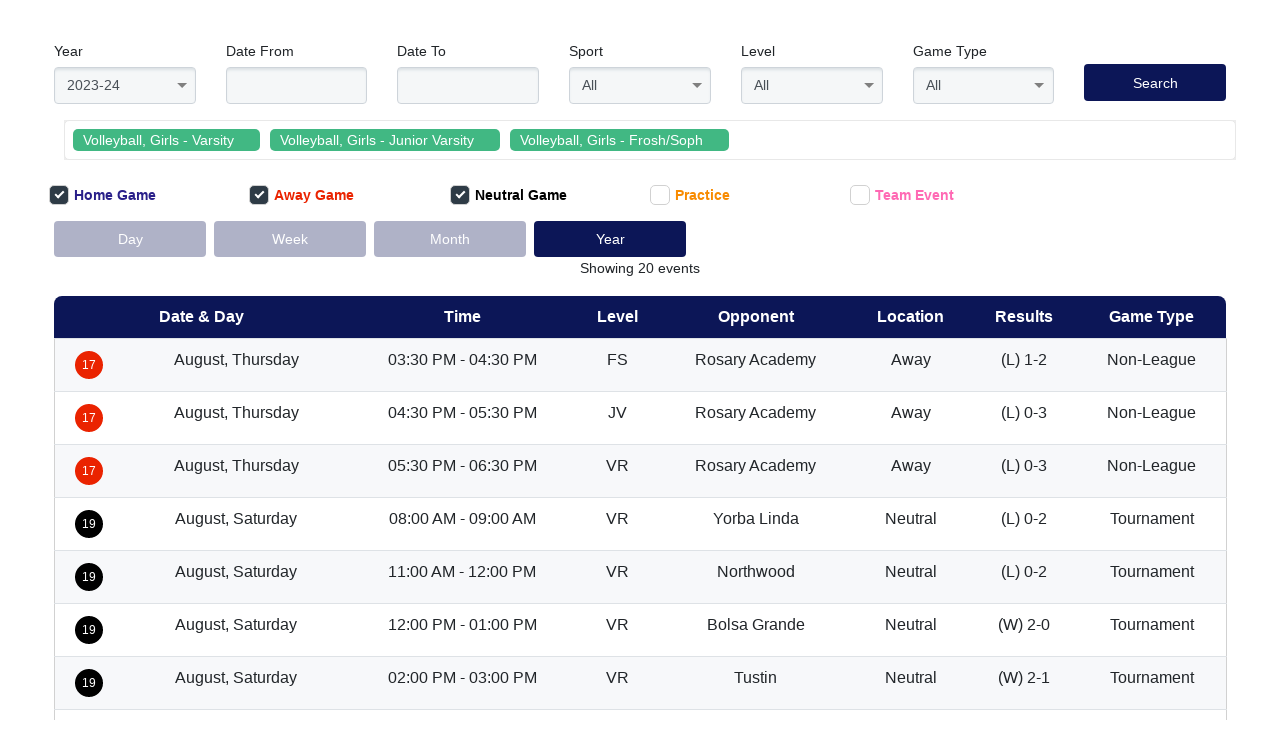

--- FILE ---
content_type: text/html; charset=UTF-8
request_url: https://www.cifsshome.org/widget/event-list?year_id=12&teams=79804,79805,79806&school_id=493&available_event_type_ids=home,away,neutral,2,3&event_type_ids=home,away,neutral&columns=date_day,time,level,opponent,location,results,game_type&filters=day_week_month_year,level,date_range,sport,game_type,year
body_size: 135684
content:
<html>

<head>
    <title>Calendar Widget</title>

    <!-- Styles -->
    <link rel="stylesheet" href="https://cifss-assets.homecampus.com/css/app.css">
    <link rel="stylesheet" href="https://use.fontawesome.com/releases/v5.5.0/css/all.css"
        integrity="sha384-B4dIYHKNBt8Bc12p+WXckhzcICo0wtJAoU8YZTY5qE0Id1GSseTk6S+L3BlXeVIU" crossorigin="anonymous">
    <style>
        .fc-event-time,
        .fc-event-title {
            padding: 0 1px;
            white-space: normal;
        }

        .btn-submit {
            background: #0c1657 !important;
        }

        .btn-submit.inactive {
            opacity: 0.329;
        }

        .modal {
            z-index: 10000;
        }

        .fc-yearBtn-button {
            margin-left: 7px !important;
        }

        table .circle-number {
            color: white;
            width: 28px;
            height: 28px;
            display: flex;
            line-height: 29px;
            font-size: 12px;
            justify-content: center;
        }

        .calendar #calendar .popover-body a {
            color: #0e79c1 !important;
        }

        body,
        html {
            background: white !important;
        }
    </style>
    <script src="https://unpkg.com/vue-multiselect@2.1.0"></script>
    <link rel="stylesheet" href="https://unpkg.com/vue-multiselect@2.1.0/dist/vue-multiselect.min.css">
    <link href="https://cifss-assets.homecampus.com/css/jquery-datepicker-custom.css" rel="stylesheet">
</head>

<body>
    <div class="col my-3">
        <div class="p-3 p-md-4">
            <div class="p-0 mb-2">
                <div class="calendar">
                    <div class="container-fluid">
                                                <form method="GET" class="row" action="/widget/event-list">
                                                            <input type="hidden" name="available_event_type_ids[]" value="home">
                                                            <input type="hidden" name="available_event_type_ids[]" value="away">
                                                            <input type="hidden" name="available_event_type_ids[]" value="neutral">
                                                            <input type="hidden" name="available_event_type_ids[]" value="2">
                                                            <input type="hidden" name="available_event_type_ids[]" value="3">
                                                                                        <input type="hidden" name="filters[]" value="day_week_month_year">
                                                            <input type="hidden" name="filters[]" value="level">
                                                            <input type="hidden" name="filters[]" value="date_range">
                                                            <input type="hidden" name="filters[]" value="sport">
                                                            <input type="hidden" name="filters[]" value="game_type">
                                                            <input type="hidden" name="filters[]" value="year">
                                                                                                                            <input type="hidden" name="columns[]" value="date_day">
                                                                    <input type="hidden" name="columns[]" value="time">
                                                                    <input type="hidden" name="columns[]" value="level">
                                                                    <input type="hidden" name="columns[]" value="opponent">
                                                                    <input type="hidden" name="columns[]" value="location">
                                                                    <input type="hidden" name="columns[]" value="results">
                                                                    <input type="hidden" name="columns[]" value="game_type">
                                                                                                                                                            <input type="hidden" name="teams[]" value="79804">
                                                                    <input type="hidden" name="teams[]" value="79805">
                                                                    <input type="hidden" name="teams[]" value="79806">
                                                                                        <input type="hidden" name="view" value="">
                            <input type="hidden" name="layout" value="">
                            <input type="hidden" name="school_id" value="493">
                            <input type="hidden" name="toggle_date" value="">
                            <input type="hidden" name="toggle_date_increments" value="">

                                                            <div class="col form-group">
                                    <label>Year</label>
                                    <select class="form-control" name="year_id" id="year-id">
                                                                                    <option value="1"
                                                >
                                                2012-13</option>
                                                                                    <option value="2"
                                                >
                                                2013-14</option>
                                                                                    <option value="3"
                                                >
                                                2014-15</option>
                                                                                    <option value="4"
                                                >
                                                2015-16</option>
                                                                                    <option value="5"
                                                >
                                                2016-17</option>
                                                                                    <option value="6"
                                                >
                                                2017-18</option>
                                                                                    <option value="7"
                                                >
                                                2018-19</option>
                                                                                    <option value="8"
                                                >
                                                2019-20</option>
                                                                                    <option value="9"
                                                >
                                                2020-21</option>
                                                                                    <option value="10"
                                                >
                                                2021-22</option>
                                                                                    <option value="11"
                                                >
                                                2022-23</option>
                                                                                    <option value="12"
                                                 selected >
                                                2023-24</option>
                                                                                    <option value="157"
                                                >
                                                2024-25</option>
                                                                                    <option value="164"
                                                >
                                                2025-26</option>
                                                                                    <option value="184"
                                                >
                                                2026-27</option>
                                                                                    <option value="186"
                                                >
                                                2027-28</option>
                                                                            </select>
                                </div>
                                                                                        <div class="col form-group">
                                    <label>Date From</label>
                                    <input type="text" class="form-control datepicker" name="start"
                                        autocomplete="off" value="">
                                </div>
                                <div class="col form-group">
                                    <label>Date To</label>
                                    <input type="text" class="form-control datepicker" name="end"
                                        autocomplete="off" value="">
                                </div>
                                                                                        <div class="col form-group">
                                    <label>Sport</label>
                                    <select class="form-control" name="sport_id" id="sport-id">
                                        <option value="">All</option>
                                                                                    <option value="90"
                                                >
                                                ASB</option>
                                                                                    <option value="58"
                                                >
                                                Band</option>
                                                                                    <option value="21"
                                                >
                                                Baseball</option>
                                                                                    <option value="3"
                                                >
                                                Basketball, Boys</option>
                                                                                    <option value="12"
                                                >
                                                Basketball, Girls</option>
                                                                                    <option value="71"
                                                >
                                                Choir </option>
                                                                                    <option value="22"
                                                >
                                                Cross Country, Boys</option>
                                                                                    <option value="36"
                                                >
                                                Cross Country, Girls</option>
                                                                                    <option value="40"
                                                >
                                                Dance</option>
                                                                                    <option value="114"
                                                >
                                                ESports</option>
                                                                                    <option value="255"
                                                >
                                                Flag Football, Girls</option>
                                                                                    <option value="1"
                                                >
                                                Football (11 person)</option>
                                                                                    <option value="16"
                                                >
                                                Golf, Boys</option>
                                                                                    <option value="17"
                                                >
                                                Golf, Girls</option>
                                                                                    <option value="82"
                                                >
                                                JROTC</option>
                                                                                    <option value="124"
                                                >
                                                Sideline Cheer</option>
                                                                                    <option value="24"
                                                >
                                                Soccer, Boys</option>
                                                                                    <option value="25"
                                                >
                                                Soccer, Girls</option>
                                                                                    <option value="20"
                                                >
                                                Softball</option>
                                                                                    <option value="61"
                                                >
                                                Speech/Debate</option>
                                                                                    <option value="18"
                                                >
                                                Swimming &amp; Diving, Boys</option>
                                                                                    <option value="19"
                                                >
                                                Swimming &amp; Diving, Girls</option>
                                                                                    <option value="26"
                                                >
                                                Tennis, Boys</option>
                                                                                    <option value="27"
                                                >
                                                Tennis, Girls</option>
                                                                                    <option value="28"
                                                >
                                                Track &amp; Field, Boys</option>
                                                                                    <option value="29"
                                                >
                                                Track &amp; Field, Girls</option>
                                                                                    <option value="11"
                                                >
                                                Volleyball, Boys</option>
                                                                                    <option value="13"
                                                >
                                                Volleyball, Girls</option>
                                                                                    <option value="31"
                                                >
                                                Water Polo, Boys</option>
                                                                                    <option value="32"
                                                >
                                                Water Polo, Girls</option>
                                                                                    <option value="15"
                                                >
                                                Wrestling, Boys</option>
                                                                                    <option value="43"
                                                >
                                                Wrestling, Girls</option>
                                                                            </select>
                                </div>
                                                                                        <div class="col form-group">
                                    <label>Level</label>
                                    <select class="form-control" name="level_id" id='level-id'>
                                        <option value="">All</option>
                                                                                    <option value="16"
                                                >
                                                Freshman</option>
                                                                                    <option value="11"
                                                >
                                                Frosh/Soph</option>
                                                                                    <option value="10"
                                                >
                                                Junior Varsity</option>
                                                                                    <option value="75"
                                                >
                                                Open</option>
                                                                                    <option value="1"
                                                >
                                                Varsity</option>
                                                                            </select>
                                </div>
                                                                                                                    <div class="col form-group">
                                    <label>Game Type</label>
                                    <select class="form-control" name="game_type">
                                        <option value="">All</option>
                                                                                    <option value="Non-League"
                                                >
                                                Non-League</option>
                                                                                    <option value="League"
                                                >
                                                League</option>
                                                                                    <option value="Tournament"
                                                >
                                                Tournament</option>
                                                                                    <option value="Scrimmage"
                                                >
                                                Scrimmage</option>
                                                                                    <option value="Playoffs"
                                                >
                                                Playoffs</option>
                                                                                    <option value="State/Regional"
                                                >
                                                State/Regional</option>
                                                                                    <option value="Wildcard"
                                                >
                                                Wildcard</option>
                                                                            </select>
                                </div>
                                                                                    

                            <div class="col mt-4">

                                <button name="hide_past_dates" value="0" class="btn btn-search">Search</button>
                            </div>
                                                            <div class="row d-flex w-100 mb-4" style="margin-left:10px;">
                                    <div id="selected-teams" class="col">
                                        <multiselect v-model="value" :disabled="true" :multiple="true"
                                            :options="options" :custom-label="teamLabel" placeholder="Select a team"
                                            track-by="id"></multiselect>
                                    </div>
                                </div>
                                                        <div class="row d-flex w-100" style="margin-left:10px;">

                                                                                                            <label style="color: #291f89"
                                            class="col-2 custom-checkbox mb-0 font-weight-bold">
                                            <input type="checkbox" value="home"
                                                name="event_type_ids[]" id="event-type-0"
                                                 checked >
                                            <span class="checkmark"></span>
                                            Home Game
                                        </label>
                                                                                                                                                <label style="color: #ea2300"
                                            class="col-2 custom-checkbox mb-0 font-weight-bold">
                                            <input type="checkbox" value="away"
                                                name="event_type_ids[]" id="event-type-1"
                                                 checked >
                                            <span class="checkmark"></span>
                                            Away Game
                                        </label>
                                                                                                                                                <label style="color: #000"
                                            class="col-2 custom-checkbox mb-0 font-weight-bold">
                                            <input type="checkbox" value="neutral"
                                                name="event_type_ids[]" id="event-type-2"
                                                 checked >
                                            <span class="checkmark"></span>
                                            Neutral Game
                                        </label>
                                                                                                                                                <label style="color: #f88b00"
                                            class="col-2 custom-checkbox mb-0 font-weight-bold">
                                            <input type="checkbox" value="2"
                                                name="event_type_ids[]" id="event-type-3"
                                                >
                                            <span class="checkmark"></span>
                                            Practice
                                        </label>
                                                                                                                                                <label style="color: #ff69b4"
                                            class="col-2 custom-checkbox mb-0 font-weight-bold">
                                            <input type="checkbox" value="3"
                                                name="event_type_ids[]" id="event-type-4"
                                                >
                                            <span class="checkmark"></span>
                                            Team Event
                                        </label>
                                                                                                </div>
                        </form>
                    </div>
                    <div class="d-lg-flex">
                        <div class="col mt-5 mt-lg-0">
                            <div id=''>
                                                                    <div class="d-flex">
                                        <button data-target="today"
                                            class="toggle-date btn btn-submit  inactive  mr-2">Day</button>
                                        <button data-target="week"
                                            class="toggle-date  btn btn-submit  inactive   mr-2">Week</button>
                                        <button data-target="month"
                                            class="toggle-date  btn btn-submit  inactive  mr-2">Month</button>
                                        <button data-target="year"
                                            class=" toggle-date btn btn-submit  mr-2">Year</button>
                                    </div>
                                                                                                    <p class="text-center">
                                                                            Showing 20 events
                                                                    </p>
                                <div class="table-ressponsive">
                                <table class="table table-striped w-100 text-center">
        <thead>
                                                <th  colspan="2" >
                        Date &amp; Day</th>
                                    <th >
                        Time</th>
                                    <th >
                        Level</th>
                                    <th >
                        Opponent</th>
                                    <th >
                        Location</th>
                                    <th >
                        Results</th>
                                    <th >
                        Game Type</th>
                                    </thead>
        <tbody>
                            <tr class="text-center">
                                                                                                        <td>
                                    <div class="circle-number rounded-circle mx-auto"
                                        style="background-color: #ea2300">
                                        17
                                    </div>
                                </td>
                                <td>August,
                                    Thursday</td>
                                                                                                                                            
                            
                                                                                    
                            
                            
                            
                            
                            
                            
                                                                                                                                            <td style="white-space: nowrap;">
                                    03:30 PM - 04:30 PM</td>
                                                                                                                
                            
                                                                                    
                            
                            
                            
                            
                            
                            
                                                                                                                                                                                                    <td> FS</td>
                                                        
                            
                                                                                    
                            
                            
                            
                            
                            
                            
                                                                                                                                                                                                                                <td>
                                    <div data-toggle="tooltip" data-placement="top" title="" data-original-title="">
                                        Rosary Academy
                                    </div>
                                </td>
                            
                            
                                                                                    
                            
                            
                            
                            
                            
                            
                                                                                                                                                                                                
                                                            <td>
                                    Away
                                </td>
                            
                                                                                    
                            
                            
                            
                            
                            
                            
                                                                                                                                                                                                
                            
                                                            <td>
                                                                            (L) 1-2
                                                                    </td>
                                                                                    
                            
                            
                            
                            
                            
                            
                                                                                                                                                                                                
                            
                                                                                                                    <td> Non-League</td>
                            
                            
                            
                            
                            
                            
                            
                                                                                        </tr>
                            <tr class="text-center">
                                                                                                        <td>
                                    <div class="circle-number rounded-circle mx-auto"
                                        style="background-color: #ea2300">
                                        17
                                    </div>
                                </td>
                                <td>August,
                                    Thursday</td>
                                                                                                                                            
                            
                                                                                    
                            
                            
                            
                            
                            
                            
                                                                                                                                            <td style="white-space: nowrap;">
                                    04:30 PM - 05:30 PM</td>
                                                                                                                
                            
                                                                                    
                            
                            
                            
                            
                            
                            
                                                                                                                                                                                                    <td> JV</td>
                                                        
                            
                                                                                    
                            
                            
                            
                            
                            
                            
                                                                                                                                                                                                                                <td>
                                    <div data-toggle="tooltip" data-placement="top" title="" data-original-title="">
                                        Rosary Academy
                                    </div>
                                </td>
                            
                            
                                                                                    
                            
                            
                            
                            
                            
                            
                                                                                                                                                                                                
                                                            <td>
                                    Away
                                </td>
                            
                                                                                    
                            
                            
                            
                            
                            
                            
                                                                                                                                                                                                
                            
                                                            <td>
                                                                            (L) 0-3
                                                                    </td>
                                                                                    
                            
                            
                            
                            
                            
                            
                                                                                                                                                                                                
                            
                                                                                                                    <td> Non-League</td>
                            
                            
                            
                            
                            
                            
                            
                                                                                        </tr>
                            <tr class="text-center">
                                                                                                        <td>
                                    <div class="circle-number rounded-circle mx-auto"
                                        style="background-color: #ea2300">
                                        17
                                    </div>
                                </td>
                                <td>August,
                                    Thursday</td>
                                                                                                                                            
                            
                                                                                    
                            
                            
                            
                            
                            
                            
                                                                                                                                            <td style="white-space: nowrap;">
                                    05:30 PM - 06:30 PM</td>
                                                                                                                
                            
                                                                                    
                            
                            
                            
                            
                            
                            
                                                                                                                                                                                                    <td> VR</td>
                                                        
                            
                                                                                    
                            
                            
                            
                            
                            
                            
                                                                                                                                                                                                                                <td>
                                    <div data-toggle="tooltip" data-placement="top" title="" data-original-title="">
                                        Rosary Academy
                                    </div>
                                </td>
                            
                            
                                                                                    
                            
                            
                            
                            
                            
                            
                                                                                                                                                                                                
                                                            <td>
                                    Away
                                </td>
                            
                                                                                    
                            
                            
                            
                            
                            
                            
                                                                                                                                                                                                
                            
                                                            <td>
                                                                            (L) 0-3
                                                                    </td>
                                                                                    
                            
                            
                            
                            
                            
                            
                                                                                                                                                                                                
                            
                                                                                                                    <td> Non-League</td>
                            
                            
                            
                            
                            
                            
                            
                                                                                        </tr>
                            <tr class="text-center">
                                                                                                        <td>
                                    <div class="circle-number rounded-circle mx-auto"
                                        style="background-color: #000">
                                        19
                                    </div>
                                </td>
                                <td>August,
                                    Saturday</td>
                                                                                                                                            
                            
                                                                                    
                            
                            
                            
                            
                            
                            
                                                                                                                                            <td style="white-space: nowrap;">
                                    08:00 AM - 09:00 AM</td>
                                                                                                                
                            
                                                                                    
                            
                            
                            
                            
                            
                            
                                                                                                                                                                                                    <td> VR</td>
                                                        
                            
                                                                                    
                            
                            
                            
                            
                            
                            
                                                                                                                                                                                                                                <td>
                                    <div data-toggle="tooltip" data-placement="top" title="" data-original-title="">
                                        Yorba Linda
                                    </div>
                                </td>
                            
                            
                                                                                    
                            
                            
                            
                            
                            
                            
                                                                                                                                                                                                
                                                            <td>
                                    Neutral
                                </td>
                            
                                                                                    
                            
                            
                            
                            
                            
                            
                                                                                                                                                                                                
                            
                                                            <td>
                                                                            (L) 0-2
                                                                    </td>
                                                                                    
                            
                            
                            
                            
                            
                            
                                                                                                                                                                                                
                            
                                                                                                                    <td> Tournament</td>
                            
                            
                            
                            
                            
                            
                            
                                                                                        </tr>
                            <tr class="text-center">
                                                                                                        <td>
                                    <div class="circle-number rounded-circle mx-auto"
                                        style="background-color: #000">
                                        19
                                    </div>
                                </td>
                                <td>August,
                                    Saturday</td>
                                                                                                                                            
                            
                                                                                    
                            
                            
                            
                            
                            
                            
                                                                                                                                            <td style="white-space: nowrap;">
                                    11:00 AM - 12:00 PM</td>
                                                                                                                
                            
                                                                                    
                            
                            
                            
                            
                            
                            
                                                                                                                                                                                                    <td> VR</td>
                                                        
                            
                                                                                    
                            
                            
                            
                            
                            
                            
                                                                                                                                                                                                                                <td>
                                    <div data-toggle="tooltip" data-placement="top" title="" data-original-title="">
                                        Northwood
                                    </div>
                                </td>
                            
                            
                                                                                    
                            
                            
                            
                            
                            
                            
                                                                                                                                                                                                
                                                            <td>
                                    Neutral
                                </td>
                            
                                                                                    
                            
                            
                            
                            
                            
                            
                                                                                                                                                                                                
                            
                                                            <td>
                                                                            (L) 0-2
                                                                    </td>
                                                                                    
                            
                            
                            
                            
                            
                            
                                                                                                                                                                                                
                            
                                                                                                                    <td> Tournament</td>
                            
                            
                            
                            
                            
                            
                            
                                                                                        </tr>
                            <tr class="text-center">
                                                                                                        <td>
                                    <div class="circle-number rounded-circle mx-auto"
                                        style="background-color: #000">
                                        19
                                    </div>
                                </td>
                                <td>August,
                                    Saturday</td>
                                                                                                                                            
                            
                                                                                    
                            
                            
                            
                            
                            
                            
                                                                                                                                            <td style="white-space: nowrap;">
                                    12:00 PM - 01:00 PM</td>
                                                                                                                
                            
                                                                                    
                            
                            
                            
                            
                            
                            
                                                                                                                                                                                                    <td> VR</td>
                                                        
                            
                                                                                    
                            
                            
                            
                            
                            
                            
                                                                                                                                                                                                                                <td>
                                    <div data-toggle="tooltip" data-placement="top" title="" data-original-title="">
                                        Bolsa Grande
                                    </div>
                                </td>
                            
                            
                                                                                    
                            
                            
                            
                            
                            
                            
                                                                                                                                                                                                
                                                            <td>
                                    Neutral
                                </td>
                            
                                                                                    
                            
                            
                            
                            
                            
                            
                                                                                                                                                                                                
                            
                                                            <td>
                                                                            (W) 2-0
                                                                    </td>
                                                                                    
                            
                            
                            
                            
                            
                            
                                                                                                                                                                                                
                            
                                                                                                                    <td> Tournament</td>
                            
                            
                            
                            
                            
                            
                            
                                                                                        </tr>
                            <tr class="text-center">
                                                                                                        <td>
                                    <div class="circle-number rounded-circle mx-auto"
                                        style="background-color: #000">
                                        19
                                    </div>
                                </td>
                                <td>August,
                                    Saturday</td>
                                                                                                                                            
                            
                                                                                    
                            
                            
                            
                            
                            
                            
                                                                                                                                            <td style="white-space: nowrap;">
                                    02:00 PM - 03:00 PM</td>
                                                                                                                
                            
                                                                                    
                            
                            
                            
                            
                            
                            
                                                                                                                                                                                                    <td> VR</td>
                                                        
                            
                                                                                    
                            
                            
                            
                            
                            
                            
                                                                                                                                                                                                                                <td>
                                    <div data-toggle="tooltip" data-placement="top" title="" data-original-title="">
                                        Tustin
                                    </div>
                                </td>
                            
                            
                                                                                    
                            
                            
                            
                            
                            
                            
                                                                                                                                                                                                
                                                            <td>
                                    Neutral
                                </td>
                            
                                                                                    
                            
                            
                            
                            
                            
                            
                                                                                                                                                                                                
                            
                                                            <td>
                                                                            (W) 2-1
                                                                    </td>
                                                                                    
                            
                            
                            
                            
                            
                            
                                                                                                                                                                                                
                            
                                                                                                                    <td> Tournament</td>
                            
                            
                            
                            
                            
                            
                            
                                                                                        </tr>
                            <tr class="text-center">
                                                                                                        <td>
                                    <div class="circle-number rounded-circle mx-auto"
                                        style="background-color: #000">
                                        19
                                    </div>
                                </td>
                                <td>August,
                                    Saturday</td>
                                                                                                                                            
                            
                                                                                    
                            
                            
                            
                            
                            
                            
                                                                                                                                            <td style="white-space: nowrap;">
                                    04:00 PM - 05:00 PM</td>
                                                                                                                
                            
                                                                                    
                            
                            
                            
                            
                            
                            
                                                                                                                                                                                                    <td> VR</td>
                                                        
                            
                                                                                    
                            
                            
                            
                            
                            
                            
                                                                                                                                                                                                                                <td>
                                    <div data-toggle="tooltip" data-placement="top" title="" data-original-title="">
                                        Portola
                                    </div>
                                </td>
                            
                            
                                                                                    
                            
                            
                            
                            
                            
                            
                                                                                                                                                                                                
                                                            <td>
                                    Neutral
                                </td>
                            
                                                                                    
                            
                            
                            
                            
                            
                            
                                                                                                                                                                                                
                            
                                                            <td>
                                                                            (L) 0-2
                                                                    </td>
                                                                                    
                            
                            
                            
                            
                            
                            
                                                                                                                                                                                                
                            
                                                                                                                    <td> Tournament</td>
                            
                            
                            
                            
                            
                            
                            
                                                                                        </tr>
                            <tr class="text-center">
                                                                                                        <td>
                                    <div class="circle-number rounded-circle mx-auto"
                                        style="background-color: #ea2300">
                                        22
                                    </div>
                                </td>
                                <td>August,
                                    Tuesday</td>
                                                                                                                                            
                            
                                                                                    
                            
                            
                            
                            
                            
                            
                                                                                                                                            <td style="white-space: nowrap;">
                                    03:30 PM - 04:30 PM</td>
                                                                                                                
                            
                                                                                    
                            
                            
                            
                            
                            
                            
                                                                                                                                                                                                    <td> FS</td>
                                                        
                            
                                                                                    
                            
                            
                            
                            
                            
                            
                                                                                                                                                                                                                                <td>
                                    <div data-toggle="tooltip" data-placement="top" title="" data-original-title="">
                                        El Modena
                                    </div>
                                </td>
                            
                            
                                                                                    
                            
                            
                            
                            
                            
                            
                                                                                                                                                                                                
                                                            <td>
                                    Away
                                </td>
                            
                                                                                    
                            
                            
                            
                            
                            
                            
                                                                                                                                                                                                
                            
                                                            <td>
                                                                            (W) 2-0
                                                                    </td>
                                                                                    
                            
                            
                            
                            
                            
                            
                                                                                                                                                                                                
                            
                                                                                                                    <td> Non-League</td>
                            
                            
                            
                            
                            
                            
                            
                                                                                        </tr>
                            <tr class="text-center">
                                                                                                        <td>
                                    <div class="circle-number rounded-circle mx-auto"
                                        style="background-color: #ea2300">
                                        22
                                    </div>
                                </td>
                                <td>August,
                                    Tuesday</td>
                                                                                                                                            
                            
                                                                                    
                            
                            
                            
                            
                            
                            
                                                                                                                                            <td style="white-space: nowrap;">
                                    04:30 PM - 05:30 PM</td>
                                                                                                                
                            
                                                                                    
                            
                            
                            
                            
                            
                            
                                                                                                                                                                                                    <td> JV</td>
                                                        
                            
                                                                                    
                            
                            
                            
                            
                            
                            
                                                                                                                                                                                                                                <td>
                                    <div data-toggle="tooltip" data-placement="top" title="" data-original-title="">
                                        El Modena
                                    </div>
                                </td>
                            
                            
                                                                                    
                            
                            
                            
                            
                            
                            
                                                                                                                                                                                                
                                                            <td>
                                    Away
                                </td>
                            
                                                                                    
                            
                            
                            
                            
                            
                            
                                                                                                                                                                                                
                            
                                                            <td>
                                                                            (W) 2-0
                                                                    </td>
                                                                                    
                            
                            
                            
                            
                            
                            
                                                                                                                                                                                                
                            
                                                                                                                    <td> Non-League</td>
                            
                            
                            
                            
                            
                            
                            
                                                                                        </tr>
                            <tr class="text-center">
                                                                                                        <td>
                                    <div class="circle-number rounded-circle mx-auto"
                                        style="background-color: #ea2300">
                                        22
                                    </div>
                                </td>
                                <td>August,
                                    Tuesday</td>
                                                                                                                                            
                            
                                                                                    
                            
                            
                            
                            
                            
                            
                                                                                                                                            <td style="white-space: nowrap;">
                                    05:30 PM - 06:30 PM</td>
                                                                                                                
                            
                                                                                    
                            
                            
                            
                            
                            
                            
                                                                                                                                                                                                    <td> VR</td>
                                                        
                            
                                                                                    
                            
                            
                            
                            
                            
                            
                                                                                                                                                                                                                                <td>
                                    <div data-toggle="tooltip" data-placement="top" title="" data-original-title="">
                                        El Modena
                                    </div>
                                </td>
                            
                            
                                                                                    
                            
                            
                            
                            
                            
                            
                                                                                                                                                                                                
                                                            <td>
                                    Away
                                </td>
                            
                                                                                    
                            
                            
                            
                            
                            
                            
                                                                                                                                                                                                
                            
                                                            <td>
                                                                            (L) 1-3
                                                                    </td>
                                                                                    
                            
                            
                            
                            
                            
                            
                                                                                                                                                                                                
                            
                                                                                                                    <td> Non-League</td>
                            
                            
                            
                            
                            
                            
                            
                                                                                        </tr>
                            <tr class="text-center">
                                                                                                        <td>
                                    <div class="circle-number rounded-circle mx-auto"
                                        style="background-color: #000">
                                        26
                                    </div>
                                </td>
                                <td>August,
                                    Saturday</td>
                                                                                                                                            
                            
                                                                                    
                            
                            
                            
                            
                            
                            
                                                                                                                                            <td style="white-space: nowrap;">
                                    08:00 AM</td>
                                                                                                                
                            
                                                                                    
                            
                            
                            
                            
                            
                            
                                                                                                                                                                                                    <td> JV</td>
                                                        
                            
                                                                                    
                            
                            
                            
                            
                            
                            
                                                                                                                                                                                                                                <td>
                                    <div data-toggle="tooltip" data-placement="top" title="" data-original-title="">
                                        
                                    </div>
                                </td>
                            
                            
                                                                                    
                            
                            
                            
                            
                            
                            
                                                                                                                                                                                                
                                                            <td>
                                    Neutral
                                </td>
                            
                                                                                    
                            
                            
                            
                            
                            
                            
                                                                                                                                                                                                
                            
                                                            <td>
                                                                    </td>
                                                                                    
                            
                            
                            
                            
                            
                            
                                                                                                                                                                                                
                            
                                                                                                                    <td> Tournament</td>
                            
                            
                            
                            
                            
                            
                            
                                                                                        </tr>
                            <tr class="text-center">
                                                                                                        <td>
                                    <div class="circle-number rounded-circle mx-auto"
                                        style="background-color: #ea2300">
                                        29
                                    </div>
                                </td>
                                <td>August,
                                    Tuesday</td>
                                                                                                                                            
                            
                                                                                    
                            
                            
                            
                            
                            
                            
                                                                                                                                            <td style="white-space: nowrap;">
                                    03:15 PM - 04:15 PM</td>
                                                                                                                
                            
                                                                                    
                            
                            
                            
                            
                            
                            
                                                                                                                                                                                                    <td> FS</td>
                                                        
                            
                                                                                    
                            
                            
                            
                            
                            
                            
                                                                                                                                                                                                                                <td>
                                    <div data-toggle="tooltip" data-placement="top" title="" data-original-title="">
                                        Tustin
                                    </div>
                                </td>
                            
                            
                                                                                    
                            
                            
                            
                            
                            
                            
                                                                                                                                                                                                
                                                            <td>
                                    Away
                                </td>
                            
                                                                                    
                            
                            
                            
                            
                            
                            
                                                                                                                                                                                                
                            
                                                            <td>
                                                                            (W) 2-1
                                                                    </td>
                                                                                    
                            
                            
                            
                            
                            
                            
                                                                                                                                                                                                
                            
                                                                                                                    <td> Non-League</td>
                            
                            
                            
                            
                            
                            
                            
                                                                                        </tr>
                            <tr class="text-center">
                                                                                                        <td>
                                    <div class="circle-number rounded-circle mx-auto"
                                        style="background-color: #ea2300">
                                        29
                                    </div>
                                </td>
                                <td>August,
                                    Tuesday</td>
                                                                                                                                            
                            
                                                                                    
                            
                            
                            
                            
                            
                            
                                                                                                                                            <td style="white-space: nowrap;">
                                    04:15 PM - 05:15 PM</td>
                                                                                                                
                            
                                                                                    
                            
                            
                            
                            
                            
                            
                                                                                                                                                                                                    <td> JV</td>
                                                        
                            
                                                                                    
                            
                            
                            
                            
                            
                            
                                                                                                                                                                                                                                <td>
                                    <div data-toggle="tooltip" data-placement="top" title="" data-original-title="">
                                        Tustin
                                    </div>
                                </td>
                            
                            
                                                                                    
                            
                            
                            
                            
                            
                            
                                                                                                                                                                                                
                                                            <td>
                                    Away
                                </td>
                            
                                                                                    
                            
                            
                            
                            
                            
                            
                                                                                                                                                                                                
                            
                                                            <td>
                                                                            (W) 2-1
                                                                    </td>
                                                                                    
                            
                            
                            
                            
                            
                            
                                                                                                                                                                                                
                            
                                                                                                                    <td> Non-League</td>
                            
                            
                            
                            
                            
                            
                            
                                                                                        </tr>
                            <tr class="text-center">
                                                                                                        <td>
                                    <div class="circle-number rounded-circle mx-auto"
                                        style="background-color: #ea2300">
                                        29
                                    </div>
                                </td>
                                <td>August,
                                    Tuesday</td>
                                                                                                                                            
                            
                                                                                    
                            
                            
                            
                            
                            
                            
                                                                                                                                            <td style="white-space: nowrap;">
                                    05:15 PM - 06:15 PM</td>
                                                                                                                
                            
                                                                                    
                            
                            
                            
                            
                            
                            
                                                                                                                                                                                                    <td> VR</td>
                                                        
                            
                                                                                    
                            
                            
                            
                            
                            
                            
                                                                                                                                                                                                                                <td>
                                    <div data-toggle="tooltip" data-placement="top" title="" data-original-title="">
                                        Tustin
                                    </div>
                                </td>
                            
                            
                                                                                    
                            
                            
                            
                            
                            
                            
                                                                                                                                                                                                
                                                            <td>
                                    Away
                                </td>
                            
                                                                                    
                            
                            
                            
                            
                            
                            
                                                                                                                                                                                                
                            
                                                            <td>
                                                                            (W) 3-2
                                                                    </td>
                                                                                    
                            
                            
                            
                            
                            
                            
                                                                                                                                                                                                
                            
                                                                                                                    <td> Non-League</td>
                            
                            
                            
                            
                            
                            
                            
                                                                                        </tr>
                            <tr class="text-center">
                                                                                                        <td>
                                    <div class="circle-number rounded-circle mx-auto"
                                        style="background-color: #291f89">
                                        31
                                    </div>
                                </td>
                                <td>August,
                                    Thursday</td>
                                                                                                                                            
                            
                                                                                    
                            
                            
                            
                            
                            
                            
                                                                                                                                            <td style="white-space: nowrap;">
                                    03:30 PM - 04:30 PM</td>
                                                                                                                
                            
                                                                                    
                            
                            
                            
                            
                            
                            
                                                                                                                                                                                                    <td> FS</td>
                                                        
                            
                                                                                    
                            
                            
                            
                            
                            
                            
                                                                                                                                                                                                                                <td>
                                    <div data-toggle="tooltip" data-placement="top" title="" data-original-title="">
                                        Whittier Christian
                                    </div>
                                </td>
                            
                            
                                                                                    
                            
                            
                            
                            
                            
                            
                                                                                                                                                                                                
                                                            <td>
                                    Home
                                </td>
                            
                                                                                    
                            
                            
                            
                            
                            
                            
                                                                                                                                                                                                
                            
                                                            <td>
                                                                            (W) 2-0
                                                                    </td>
                                                                                    
                            
                            
                            
                            
                            
                            
                                                                                                                                                                                                
                            
                                                                                                                    <td> Non-League</td>
                            
                            
                            
                            
                            
                            
                            
                                                                                        </tr>
                            <tr class="text-center">
                                                                                                        <td>
                                    <div class="circle-number rounded-circle mx-auto"
                                        style="background-color: #291f89">
                                        31
                                    </div>
                                </td>
                                <td>August,
                                    Thursday</td>
                                                                                                                                            
                            
                                                                                    
                            
                            
                            
                            
                            
                            
                                                                                                                                            <td style="white-space: nowrap;">
                                    04:30 PM - 05:30 PM</td>
                                                                                                                
                            
                                                                                    
                            
                            
                            
                            
                            
                            
                                                                                                                                                                                                    <td> JV</td>
                                                        
                            
                                                                                    
                            
                            
                            
                            
                            
                            
                                                                                                                                                                                                                                <td>
                                    <div data-toggle="tooltip" data-placement="top" title="" data-original-title="">
                                        Whittier Christian
                                    </div>
                                </td>
                            
                            
                                                                                    
                            
                            
                            
                            
                            
                            
                                                                                                                                                                                                
                                                            <td>
                                    Home
                                </td>
                            
                                                                                    
                            
                            
                            
                            
                            
                            
                                                                                                                                                                                                
                            
                                                            <td>
                                                                            (L) 1-2
                                                                    </td>
                                                                                    
                            
                            
                            
                            
                            
                            
                                                                                                                                                                                                
                            
                                                                                                                    <td> Non-League</td>
                            
                            
                            
                            
                            
                            
                            
                                                                                        </tr>
                            <tr class="text-center">
                                                                                                        <td>
                                    <div class="circle-number rounded-circle mx-auto"
                                        style="background-color: #291f89">
                                        31
                                    </div>
                                </td>
                                <td>August,
                                    Thursday</td>
                                                                                                                                            
                            
                                                                                    
                            
                            
                            
                            
                            
                            
                                                                                                                                            <td style="white-space: nowrap;">
                                    05:30 PM - 06:30 PM</td>
                                                                                                                
                            
                                                                                    
                            
                            
                            
                            
                            
                            
                                                                                                                                                                                                    <td> VR</td>
                                                        
                            
                                                                                    
                            
                            
                            
                            
                            
                            
                                                                                                                                                                                                                                <td>
                                    <div data-toggle="tooltip" data-placement="top" title="" data-original-title="">
                                        Whittier Christian
                                    </div>
                                </td>
                            
                            
                                                                                    
                            
                            
                            
                            
                            
                            
                                                                                                                                                                                                
                                                            <td>
                                    Home
                                </td>
                            
                                                                                    
                            
                            
                            
                            
                            
                            
                                                                                                                                                                                                
                            
                                                            <td>
                                                                            (L) 0-3
                                                                    </td>
                                                                                    
                            
                            
                            
                            
                            
                            
                                                                                                                                                                                                
                            
                                                                                                                    <td> Non-League</td>
                            
                            
                            
                            
                            
                            
                            
                                                                                        </tr>
                            <tr class="text-center">
                                                                                                        <td>
                                    <div class="circle-number rounded-circle mx-auto"
                                        style="background-color: #000">
                                        02
                                    </div>
                                </td>
                                <td>September,
                                    Saturday</td>
                                                                                                                                            
                            
                                                                                    
                            
                            
                            
                            
                            
                            
                                                                                                                                            <td style="white-space: nowrap;">
                                    08:00 AM</td>
                                                                                                                
                            
                                                                                    
                            
                            
                            
                            
                            
                            
                                                                                                                                                                                                    <td> VR</td>
                                                        
                            
                                                                                    
                            
                            
                            
                            
                            
                            
                                                                                                                                                                                                                                <td>
                                    <div data-toggle="tooltip" data-placement="top" title="" data-original-title="">
                                        
                                    </div>
                                </td>
                            
                            
                                                                                    
                            
                            
                            
                            
                            
                            
                                                                                                                                                                                                
                                                            <td>
                                    Neutral
                                </td>
                            
                                                                                    
                            
                            
                            
                            
                            
                            
                                                                                                                                                                                                
                            
                                                            <td>
                                                                    </td>
                                                                                    
                            
                            
                            
                            
                            
                            
                                                                                                                                                                                                
                            
                                                                                                                    <td> Tournament</td>
                            
                            
                            
                            
                            
                            
                            
                                                                                        </tr>
                            <tr class="text-center">
                                                                                                        <td>
                                    <div class="circle-number rounded-circle mx-auto"
                                        style="background-color: #ea2300">
                                        05
                                    </div>
                                </td>
                                <td>September,
                                    Tuesday</td>
                                                                                                                                            
                            
                                                                                    
                            
                            
                            
                            
                            
                            
                                                                                                                                            <td style="white-space: nowrap;">
                                    03:30 PM - 04:30 PM</td>
                                                                                                                
                            
                                                                                    
                            
                            
                            
                            
                            
                            
                                                                                                                                                                                                    <td> FS</td>
                                                        
                            
                                                                                    
                            
                            
                            
                            
                            
                            
                                                                                                                                                                                                                                <td>
                                    <div data-toggle="tooltip" data-placement="top" title="" data-original-title="">
                                        Esperanza
                                    </div>
                                </td>
                            
                            
                                                                                    
                            
                            
                            
                            
                            
                            
                                                                                                                                                                                                
                                                            <td>
                                    Away
                                </td>
                            
                                                                                    
                            
                            
                            
                            
                            
                            
                                                                                                                                                                                                
                            
                                                            <td>
                                                                            (L) 1-2
                                                                    </td>
                                                                                    
                            
                            
                            
                            
                            
                            
                                                                                                                                                                                                
                            
                                                                                                                    <td> Non-League</td>
                            
                            
                            
                            
                            
                            
                            
                                                                                        </tr>
                    </tbody>
    </table>
            <div class="custom-pagination d-md-flex align-items-center justify-content-center">
            <div class="custom-pagination text-center">
        <div class="d-flex ml-md-2 justify-content-center mb-2">
            
                            <a class="btn rounded mr-1 d-flex align-items-center disabled"><i class="fas fa-chevron-left mr-1"></i> <span class="d-none d-md-block">Previous</span></a>
            
            
                            
                
                
                                                                                        <a class="btn rounded mr-0 mr-md-1 active"> 1 </a>
                                                                                                <a class="btn rounded mr-0 mr-md-1" href="https://www.cifsshome.org/widget/event-list?year_id=12&amp;teams%5B0%5D=79804&amp;teams%5B1%5D=79805&amp;teams%5B2%5D=79806&amp;school_id=493&amp;available_event_type_ids%5B0%5D=home&amp;available_event_type_ids%5B1%5D=away&amp;available_event_type_ids%5B2%5D=neutral&amp;available_event_type_ids%5B3%5D=2&amp;available_event_type_ids%5B4%5D=3&amp;event_type_ids%5B0%5D=home&amp;event_type_ids%5B1%5D=away&amp;event_type_ids%5B2%5D=neutral&amp;columns%5B0%5D=date_day&amp;columns%5B1%5D=time&amp;columns%5B2%5D=level&amp;columns%5B3%5D=opponent&amp;columns%5B4%5D=location&amp;columns%5B5%5D=results&amp;columns%5B6%5D=game_type&amp;filters%5B0%5D=day_week_month_year&amp;filters%5B1%5D=level&amp;filters%5B2%5D=date_range&amp;filters%5B3%5D=sport&amp;filters%5B4%5D=game_type&amp;filters%5B5%5D=year&amp;page=2"> 2 </a>
                                                                                                <a class="btn rounded mr-0 mr-md-1" href="https://www.cifsshome.org/widget/event-list?year_id=12&amp;teams%5B0%5D=79804&amp;teams%5B1%5D=79805&amp;teams%5B2%5D=79806&amp;school_id=493&amp;available_event_type_ids%5B0%5D=home&amp;available_event_type_ids%5B1%5D=away&amp;available_event_type_ids%5B2%5D=neutral&amp;available_event_type_ids%5B3%5D=2&amp;available_event_type_ids%5B4%5D=3&amp;event_type_ids%5B0%5D=home&amp;event_type_ids%5B1%5D=away&amp;event_type_ids%5B2%5D=neutral&amp;columns%5B0%5D=date_day&amp;columns%5B1%5D=time&amp;columns%5B2%5D=level&amp;columns%5B3%5D=opponent&amp;columns%5B4%5D=location&amp;columns%5B5%5D=results&amp;columns%5B6%5D=game_type&amp;filters%5B0%5D=day_week_month_year&amp;filters%5B1%5D=level&amp;filters%5B2%5D=date_range&amp;filters%5B3%5D=sport&amp;filters%5B4%5D=game_type&amp;filters%5B5%5D=year&amp;page=3"> 3 </a>
                                                                        
            
                            <a class="btn rounded d-flex align-items-center" href="https://www.cifsshome.org/widget/event-list?year_id=12&amp;teams%5B0%5D=79804&amp;teams%5B1%5D=79805&amp;teams%5B2%5D=79806&amp;school_id=493&amp;available_event_type_ids%5B0%5D=home&amp;available_event_type_ids%5B1%5D=away&amp;available_event_type_ids%5B2%5D=neutral&amp;available_event_type_ids%5B3%5D=2&amp;available_event_type_ids%5B4%5D=3&amp;event_type_ids%5B0%5D=home&amp;event_type_ids%5B1%5D=away&amp;event_type_ids%5B2%5D=neutral&amp;columns%5B0%5D=date_day&amp;columns%5B1%5D=time&amp;columns%5B2%5D=level&amp;columns%5B3%5D=opponent&amp;columns%5B4%5D=location&amp;columns%5B5%5D=results&amp;columns%5B6%5D=game_type&amp;filters%5B0%5D=day_week_month_year&amp;filters%5B1%5D=level&amp;filters%5B2%5D=date_range&amp;filters%5B3%5D=sport&amp;filters%5B4%5D=game_type&amp;filters%5B5%5D=year&amp;page=2" rel="next" aria-label="Next &raquo;"> <span class="d-none d-md-block">Next</span> <i class="fas fa-chevron-right ml-1"></i></a>
                    </div>
        <span>Showing 1 to 20 of 58</span>
    </div>

        </div>
    </div>                                </div>
                            </div>
                        </div>
                    </div>
                </div>
            </div>
        </div>
    </div>
     <div class="text-center mt-4 mb-5">
        <form method="POST" action="https://www.cifsshome.org/widget-export/event-list" target="_blank">
            <input type="hidden" name="_token" value="qzUabjhykGPx8rSYAYN08egVQHa8oIBaMwhfvETq">            <input type="hidden" name="year_id" value="12">
                                        <input type="hidden" name="year_id" value="12">
                                                    <input type="hidden" name="teams" value="79804,79805,79806">
                                                    <input type="hidden" name="school_id" value="493">
                                                    <input type="hidden" name="available_event_type_ids" value="home,away,neutral,2,3">
                                                    <input type="hidden" name="event_type_ids" value="home,away,neutral">
                                                    <input type="hidden" name="columns" value="date_day,time,level,opponent,location,results,game_type">
                                                    <input type="hidden" name="filters" value="day_week_month_year,level,date_range,sport,game_type,year">
                                    <button type="submit" id="exportButton" class="btn btn-submit py-2 mr-2">Export PDF</button>
        </form>
    </div>

    <!-- Scripts -->
    <link rel="stylesheet" href="https://code.jquery.com/ui/1.13.0/themes/smoothness/jquery-ui.css">
    <script src="https://cifss-assets.homecampus.com/js/app.js?id=edb331bae2df3f630804629df7c2f725"></script>
    <script src="https://code.jquery.com/ui/1.13.1/jquery-ui.min.js"
        integrity="sha256-eTyxS0rkjpLEo16uXTS0uVCS4815lc40K2iVpWDvdSY=" crossorigin="anonymous"></script>

    <!-- Full Calendar -->
    <script>
        function blankOnNull(data) {
            if (data == null) {
                return '';
            }

            return data;
        }

        $(document).ready(function() {
            var $input = $('#opponent-school .typeahead');
            var sectionId = 1
            $input.typeahead({
                source: function(query, process) {
                    return $.get('/widget/schools/get', {
                        school: query,
                        section_id: sectionId,
                        limit: 10,
                    }, function(data) {
                        return process(data);
                    });
                },
            });
            $input.change(function() {
                var current = $input.typeahead("getActive");
                if (current) {
                    // Some item from your model is active!
                    if (current.name == $input.val()) {
                        $('#opponent-school-id').val(current.id);
                    }
                } else {
                    $('#opponent-school-id').val('');
                }
            });
        })
    </script>

    <script>
        var app = new Vue({
            el: '#selected-teams',
            components: {
                Multiselect: window.VueMultiselect.default
            },
            data() {
                return {
                    value: [{"id":79804,"sport_id":13,"sport":"Volleyball, Girls","level_id":1,"level":"Varsity"},{"id":79805,"sport_id":13,"sport":"Volleyball, Girls","level_id":10,"level":"Junior Varsity"},{"id":79806,"sport_id":13,"sport":"Volleyball, Girls","level_id":11,"level":"Frosh\/Soph"}],
                    options: [{"id":79804,"sport_id":13,"sport":"Volleyball, Girls","level_id":1,"level":"Varsity"},{"id":79805,"sport_id":13,"sport":"Volleyball, Girls","level_id":10,"level":"Junior Varsity"},{"id":79806,"sport_id":13,"sport":"Volleyball, Girls","level_id":11,"level":"Frosh\/Soph"}],
                }
            },
            methods: {
                teamLabel({
                    sport,
                    level
                }) {
                    return `${sport} - ${level}`
                },
            }
        })
    </script>
    <style>
        .multiselect__tag-icon,
        .multiselect__select {
            display: none !important;
        }

        .multiselect--disabled {
            opacity: 1;
        }
    </style>
    <script>
        $(document).ready(function() {
            $('.datepicker').datepicker({
                changeMonth: true,
                changeYear: true,
                //minDate: dateToday
            });

            $('.add-date-increments').click(function() {
                var increments = $(this).data('increments');
                increments++;
                var href = new URL(window.location.href);
                href.searchParams.set('toggle_date_increments', increments)
                window.location.href = decodeURIComponent(href.toString());
            })

            $('.sub-date-increments').click(function() {
                var increments = $(this).data('increments');
                increments--;
                var href = new URL(window.location.href);
                href.searchParams.set('toggle_date_increments', increments)
                window.location.href = decodeURIComponent(href.toString());
            })

            $('.toggle-date').click(function() {
                var target = $(this).data('target');

                var href = new URL(window.location.href);
                href.searchParams.set('toggle_date', target)
                href.searchParams.delete('page');
                href.searchParams.delete('toggle_date_increments');
                window.location.href = decodeURIComponent(href.toString());
            })
        });
    </script>
</body>

</html>


--- FILE ---
content_type: text/css
request_url: https://cifss-assets.homecampus.com/css/jquery-datepicker-custom.css
body_size: 1674
content:
/* NCHSAA-392 The following are custom styles to overwrite some of the default styling of the JQuery UI Datepicker that is used on areas of the site
	where we use JQuery datepickers */

/* give the top header more padding and remove the gray background color */
.ui-datepicker .ui-datepicker-header {
    padding: .5em 0;
}

.ui-widget-header {
    border: none; 
    background-color: white;
}

/* remove the gray border, shift the prev and next buttons slightly downwards */
.ui-datepicker .ui-datepicker-prev span, .ui-datepicker .ui-datepicker-next span {
    top: 70%;
}
.ui-datepicker-prev:hover  {
    background: none;
    border: 0;
    cursor:pointer;
}
.ui-datepicker-next:hover  {
    background: none;
    border: 0;
    cursor:pointer;
}

/* give the select menu slightly more padding */
.ui-datepicker select.ui-datepicker-month, .ui-datepicker select.ui-datepicker-year {
    padding: .25rem; 
    border: 1px solid #ced4da; /* bootstrap 4 gray */
}

/* Remove the gray borders around each of the day cells and make the cells circular on hover */
.ui-state-default, .ui-widget-content .ui-state-default, .ui-widget-header .ui-state-default, .ui-button {
    border: 3px solid white;
    background: white;
    font-weight: normal;
    color: #454545; 
    border-radius:50%;
}

.ui-state-default:hover{
    background-color: #f6f6f6;
}

/* center align the date number within each cell */
.ui-datepicker td span, .ui-datepicker td a {
    text-align: center; 
}  

/* active date is now displayed in blue */
.ui-state-active, .ui-widget-content .ui-state-active, .ui-widget-header .ui-state-active, a.ui-button:active, .ui-button:active, .ui-button.ui-state-active:hover {
    background-color: #007bff; /* blue color, same as bootstrap 4 primary theme */
    color: white;
}         